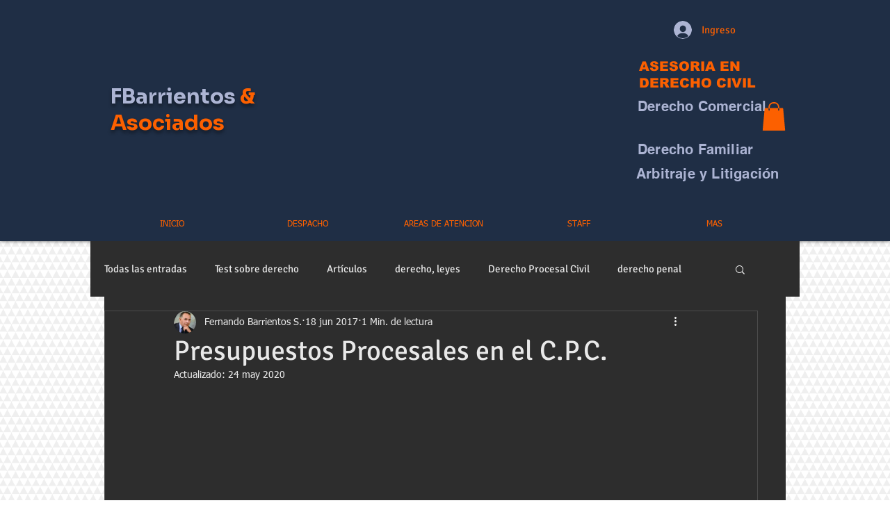

--- FILE ---
content_type: text/html; charset=utf-8
request_url: https://www.google.com/recaptcha/api2/aframe
body_size: 268
content:
<!DOCTYPE HTML><html><head><meta http-equiv="content-type" content="text/html; charset=UTF-8"></head><body><script nonce="HqXwXvxxKiKtokuIriwYXw">/** Anti-fraud and anti-abuse applications only. See google.com/recaptcha */ try{var clients={'sodar':'https://pagead2.googlesyndication.com/pagead/sodar?'};window.addEventListener("message",function(a){try{if(a.source===window.parent){var b=JSON.parse(a.data);var c=clients[b['id']];if(c){var d=document.createElement('img');d.src=c+b['params']+'&rc='+(localStorage.getItem("rc::a")?sessionStorage.getItem("rc::b"):"");window.document.body.appendChild(d);sessionStorage.setItem("rc::e",parseInt(sessionStorage.getItem("rc::e")||0)+1);localStorage.setItem("rc::h",'1768705299875');}}}catch(b){}});window.parent.postMessage("_grecaptcha_ready", "*");}catch(b){}</script></body></html>